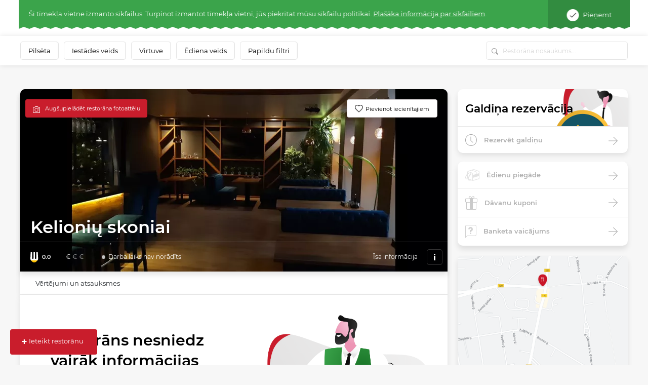

--- FILE ---
content_type: text/html; charset=UTF-8
request_url: https://www.meniu.lt/restorans/5657/kontakts/info/slodze
body_size: 539
content:
<div class="container-fluid map2 shadow">
    <div class="row">
                    <div class="col-12 p-0" style="height: 300px; position: relative; overflow:hidden;">
                                    <img style="position: absolute; top: -100px;" width="100%" src="https://static.meniu.lt/media/cache/relative_resize_heighten_500/uploads/restaurant/static_map_image/3/5657/6c679db48357f507cba07520e63d6a87b77a7048.jpeg">
                                <a href="https://maps.google.com?saddr=&daddr=Pulko g. 14-1, ALYTUS" class="btn btn-orange" target="_blank">
                    Vadīt uz restorānu
                </a>
            </div>
                <div class="col-12 list-info">
            <ul>
                                    <li>
                        <img class="icon" src="https://static.meniu.lt/assets/vendor/klavakrapstis/meniu-html-v2/dist/images/marker.png" alt="">
                        <span>Pulko g. 14-1, ALYTUS</span>
                                            </li>
                                                    <li>
                        <img class="icon" src="https://static.meniu.lt/assets/vendor/klavakrapstis/meniu-html-v2/dist/images/call.png" alt="">
                        <span><a href="tel:+37067877758">+37067877758</a></span>
                        <a href="tel:+37067877758" class="red">Zvaniet tūlīt</a>
                    </li>
                                                                                    <li>
                        <img class="icon" src="https://static.meniu.lt/assets/vendor/klavakrapstis/meniu-html-v2/dist/images/facebook.png" alt="">
                        <span><a href="https://www.facebook.com/kelioniuskoniai/" target="_blank">Facebook</a></span>
                    </li>
                                            </ul>
        </div>
    </div>
</div>